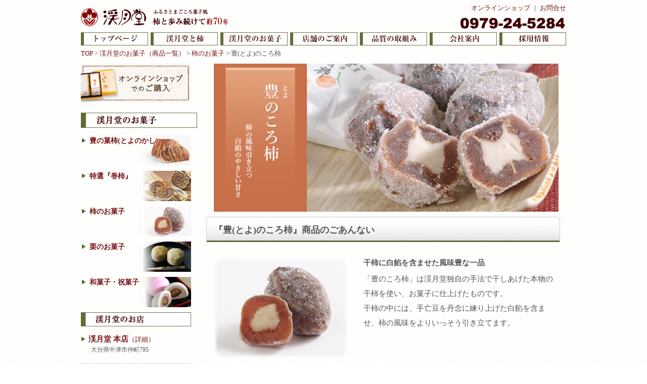

--- FILE ---
content_type: text/html
request_url: https://keigetsudo.com/products/korogaki.php
body_size: 13665
content:

<!DOCTYPE html PUBLIC "-//W3C//DTD XHTML 1.0 Transitional//EN" "http://www.w3.org/TR/xhtml1/DTD/xhtml1-transitional.dtd">
<html xmlns="http://www.w3.org/1999/xhtml" xml:lang="ja">
<head>
  <meta http-equiv="Content-Type" content="text/html; charset=UTF-8"/>
  <meta http-equiv="Content-Style-Type" content="text/css"/>
  <meta http-equiv="Content-Script-Type" content="text/javascript"/>
  <title>渓月堂｜豊のころ柿</title>
  <meta name="viewport" content="width=device-width, initial-scale=1.0" />
  <link rel="shortcut icon" href="/favicon.ico" type="image/vnd.microsoft.icon">
  <link rel="icon" href="/favicon.ico" type="image/vnd.microsoft.icon">
  <link href="/css/bootstrap.min.css" media="all" rel="stylesheet" type="text/css" />
  <link href="/css/default.css" media="all" rel="stylesheet" type="text/css" />
  <link href="/css/products_detail.css" media="all" rel="stylesheet" type="text/css" />
  <script src="/js/jquery.min.js"></script>
  <script type='text/javascript' src='/js/jquery-migrate.min.js'></script>

  <meta name="Keywords" content="渓月堂,豊のころ柿,お土産"/>
  <meta name="Description" content="干柿に白餡を含ませた風味豊な一品。大分県中津市のお土産におすすめ。「豊のころ柿」は渓月堂独自の手法で干しあげた本物の干柿を使い、お菓子に仕上げたものです。干柿の中には、手亡豆を丹念に練り上げた白餡を含ませ、柿の風味をよりいっそう引き立てます。"/>
</head>

<body>
<script>
  (function(i,s,o,g,r,a,m){i['GoogleAnalyticsObject']=r;i[r]=i[r]||function(){
  (i[r].q=i[r].q||[]).push(arguments)},i[r].l=1*new Date();a=s.createElement(o),
  m=s.getElementsByTagName(o)[0];a.async=1;a.src=g;m.parentNode.insertBefore(a,m)
  })(window,document,'script','//www.google-analytics.com/analytics.js','ga');

  ga('create', 'UA-56386918-1', 'auto');
  ga('send', 'pageview');

</script>
<div id="fb-root"></div>
<script>(function(d, s, id) {
  var js, fjs = d.getElementsByTagName(s)[0];
  if (d.getElementById(id)) return;
  js = d.createElement(s); js.id = id;
  js.src = "//connect.facebook.net/ja_JP/sdk.js#xfbml=1&version=v2.6&appId=503374439817625";
  fjs.parentNode.insertBefore(js, fjs);
}(document, 'script', 'facebook-jssdk'));</script>
<div id="container" class="container">

  <div id="header" class="col-md-12 hidden-sm hidden-xs">
    <a href="/" title="渓月堂"><img src="/img/common/logo.png" alt="渓月堂,ふるさとまごころ菓子処,干柿と歩み続けて66年" id="logo"  /></a>
    <nav id="hNav" class="clearfix hidden-sm hidden-xs">
<!--
      <a href="/column/">社長コラム～素材のチカラ～</a> ｜ 
      <a href="https://www.facebook.com/%E6%B8%93%E6%9C%88%E5%A0%82%E3%81%91%E3%81%84%E3%81%92%E3%81%A4%E3%81%A9%E3%81%86-1637152193200418/" target="_blank"><img src="/img/common/fb-logo__brown_12.png" /> 公式facebook</a> ｜ 
-->
      <a href="https://www.amazon.co.jp/kashi24/dp/B01MUCC4SI" target="_blank">オンラインショップ</a> ｜ 
      <a href="/contact.php">お問合せ</a>
    </nav>
    <a href="tel:0979-24-5284"><img src="/img/common/dial.png" alt="0979-24-5284(10時～18時)" id="dial" class="hidden-sm hidden-xs" /></a>
    <br class="clear" />
    <nav id="gNav" class="hidden-sm hidden-xs">
      <ul class="clearfix">
        <li class="top"><a href="/" title="渓月堂"><img src="/img/common/nav_top.png" alt="トップページ" /></a></li>
        <li class="concept"><a href="/concept.php"><img src="/img/common/nav_concept.png" alt="干柿と渓月堂" /></a></li>
        <li class="products"><a href="/products/"><img src="/img/common/nav_products.png" alt="渓月堂のお菓子" /></a></li>
        <li class="stores"><a href="/stores.php"><img src="/img/common/nav_stores.png" alt="店舗のご案内" /></a></li>
        <li class="factory"><a href="/factory.php"><img src="/img/common/nav_factory.png" alt="品質の取組み" /></a></li>
        <li class="company"><a href="/company.php"><img src="/img/common/nav_company.png" alt="会社案内" /></a></li>
        <li class="recruit"><a href="/recruit.php"><img src="/img/common/nav_recruit.png" alt="採用情報" /></a></li>
      </ul>
    </nav>
  </div>
  
  <nav class="navbar navbar-default hidden-lg hidden-md">
    <div class="navbar-header">
      <button type="button" class="navbar-toggle collapsed" data-toggle="collapse" data-target="#bs-example-navbar-collapse-1">
        <span class="sr-only">Toggle navigation</span>
        <span class="icon-bar"></span>
        <span class="icon-bar"></span>
        <span class="icon-bar"></span>
      </button>
      <a class="navbar-brand" href="/"><img src="/img/common/logo_s.png" style=" margin-top:-10px" /></a>
    </div>
    <div class="collapse navbar-collapse" id="bs-example-navbar-collapse-1">
      <ul class="nav navbar-nav text-left">
        <li class="col-xs-6 col-sm-4"><a href="/">HOME</a></li>
        <li class="col-xs-6 col-sm-4"><a href="/concept.php">干柿と渓月堂</a></li>
        <li class="col-xs-6 col-sm-4"><a href="/products/">商品ラインナップ</a></li>
        <li class="col-xs-6 col-sm-4"><a href="/stores.php">店舗のご案内</a></li>
        <li class="col-xs-6 col-sm-4"><a href="/factory.php">品質の取組み</a></li>
        <li class="col-xs-6 col-sm-4"><a href="/company.php">会社案内</a></li>
        <li class="col-xs-6 col-sm-4"><a href="/contact.php">お問合せ</a></li>
<!--
        <li class="col-xs-6 col-sm-4"><a href="https://www.facebook.com/%E6%B8%93%E6%9C%88%E5%A0%82%E3%81%91%E3%81%84%E3%81%92%E3%81%A4%E3%81%A9%E3%81%86-1637152193200418/" target="_blank">公式facebook</a></li>
-->
        <li class="col-xs-6 col-sm-4"><a href="https://www.amazon.co.jp/kashi24/dp/B01MUCC4SI" target="_blank"><strong style="color:#500;">オンラインショップ</strong></a></li>
      </ul>
    </div><!-- /.navbar-collapse -->
  </nav>


    <nav id="trailer" class="col-md-12 col-sm-12 hidden-xs"><a href="/" title="渓月堂">TOP</a> > <a href="/products/">渓月堂のお菓子（商品一覧）</a> > <a href="/products/#kaki">柿のお菓子</a> > 豊(とよ)のころ柿</nav>
  <div id="left_menu" class="col-md-3 hidden-sm hidden-xs">
    <div class="side_online">
       <a href="https://www.amazon.co.jp/kashi24/dp/B01MUCC4SI" target="_blank"><img src="/img/common/left_online02.jpg" alt="オンラインショップでのご購入" style="margin-bottom:20px;" /></a>
    </div>
    <a href="/products/" class="title"><img src="/img/common/left_title01.png" alt="left_title01" classt="img-responsive" /></a>
    <ul>
      <a href="/products/kashi.php"><li id="left_kashi">豊の菓柿(とよのかし)</li></a>
      <a href="/products/makigaki.php"><li id="left_makigaki">特選『巻柿』</li></a>
      <a href="/products/#kaki"><li id="left_kaki">柿のお菓子</li></a>
      <a href="/products/#chestnuts"><li id="left_chestnuts">栗のお菓子</li></a>
<!--
      <a href="/products/#fruitsdaifuku"><li id="left_fruitsdaifuku">フルーツ大福</li></a>
      <a href="/products/#others"><li id="left_others">洋菓子・焼菓子</li></a>
-->
      <a href="/products/#wagashi"><li id="left_iwai">和菓子・祝菓子</li></a>
    </ul>
    <a href="/stores.php" class="title"><img src="/img/common/left_title02.png" alt="left_title02" class="img-responsive" /></a>
    <dl>
      <dt><a href="/stores.php#honten">渓月堂 本店<span>（詳細）</span></a></dt>
      <dd>
      大分県中津市仲町795
      </dd>
<!--
      <dt><a href="/stores.php#okidai">渓月堂 沖代店<span>（詳細）</span></a></dt>
      <dd>
      大分県中津市沖代町1-3-51
      </dd>
      <dt><a href="/stores.php#buzen">渓月堂 豊前店<span>（詳細）</span></a></dt>
      <dd>
      福岡県豊前市赤熊351-1
      </dd>
-->
    </dl>
    <div class="side_toiawase">
    <div style="text-align:left;font-size:90%;line-height:120%; padding:25px 20px 40px 25px;background:url(/img/common/left_contact_back.jpg) no-repeat; background-size:100%;">
	    <p>●ご質問・ご注文について<br /><br />
        渓月堂の商品やサービスについてのご質問およびご注文、お取り寄せ（通信販売）につきましては、渓月堂本店にて承っております。<br />
       下記電話番号にお掛けの上、ご用件をお申し付けください。</p>
       <a href="tel:0979-24-5284"><img src="/img/common/left_contact_tel.png" alt="0979-24-5284(9時～18時)" class="hidden-sm hidden-xs" style="margin-top:55px;margin-left:-10px; width:95%;" /></a>
	</div>
    </div>
    <!--
    <div style="text-align:center;margin:20px 0 30px 0;font-size:90%;">
      <img src="/img/common/left_omotenashi.jpg" alt="OMOTENASHI Japan service quality" /><br />
      経産省創設のサービス品質認証<br />
      『おもてなし認証』取得企業<br />
      <a href="/img/registercard2018_PDF.pdf" target="_blank">登録番号：第02000121号</a>
    </div>
    <div class="fb-page" data-href="https://www.facebook.com/keigetsudo/" data-tabs="timeline" data-width="217" data-small-header="false" data-adapt-container-width="true" data-hide-cover="false" data-show-facepile="true"><blockquote cite="https://www.facebook.com/keigetsudo/" class="fb-xfbml-parse-ignore"><a href="https://www.facebook.com/keigetsudo/">渓月堂（けいげつどう）</a></blockquote></div>
-->
  </div>
  <div id="contents" class="clearfix col-md-9 col-sm-12 col-xs12">
        <img src="/img/products/korogaki_main.jpg" alt="『豊のころ柿』商品のごあんない" class="titleImg clearfix col-md-12 col-sm-12 col-xs-12 img-responsive" />
	<h2>『豊(とよ)のころ柿』商品のごあんない</h2>
    <img src="/img/products/korogaki01.png" class="col-md-5 col-sm-12 col-xs-12" alt="干柿に白餡を含ませた風味豊な一品" />
    <div class="description col-md-7 col-sm-12 col-xs-12">
      <h5>干柿に白餡を含ませた風味豊な一品</h5>
      「豊のころ柿」は渓月堂独自の手法で干しあげた本物の干柿を使い、お菓子に仕上げたものです。<br />
      干柿の中には、手亡豆を丹念に練り上げた白餡を含ませ、柿の風味をよりいっそう引き立てます。<br />
    </div>
    <br class="clear" />
    <img src="/img/products/korogaki02.png" class="col-md-5 col-sm-12 col-xs-12" alt="おいしいお召し上がり方" />
    <div class="description col-md-7 col-sm-12 col-xs-12">
      <h5>おいしいお召し上がり方</h5>
      商品の内部から、ようかんの水分が出ることがあり、包装がぬれている場合がございますが、品質には問題ございません。<br />
      開封後は冷蔵庫にて保管してください。<br />
    </div>
    <br class="clear" />
	<!--
    <a href="https://goo.gl/x4mI49" target="_blank"><img src="/img/banner_online02.jpg" class="img-responsive" alt="オンラインショップでのご購入" style="margin-top:20px;margin-bottom:30px;" /></a>-->

	<h2>ラインナップのご紹介</h2>
	<dl class="lineup clearfix">
      <dt>豊のころ柿　３個　袋入</dt>
      <dd>１，３５０円（税別）</dd>
	  <dt>豊のころ柿　３個　箱入<span style="font-weight:normal;font-size:90%;margin-left:20px;">(箱在庫のみで終了)</span></dt>
      <dd>１，６００円（税別）</dd>
      <dt>豊のころ柿　６個　箱入</dt>
      <dd>３，０００円（税別）</dd>
      <dt>豊のころ柿　９個　箱入</dt>
      <dd>４，３５０円（税別）</dd>
      <dt>豊のころ柿　１２個　箱入</dt>
      <dd>５，８００円（税別）</dd>
      <dt>豊のころ柿　１５個　箱入</dt>
      <dd>７，２５０円（税別）</dd>
    </dl>
    <div class="gift">
	 <a href="tel:0979-24-5284"><img src="/img/banner_gift_back_.jpg" class="img-responsive" alt="ギフトのご案内/0979-24-5284(9時～18時)" /></a>
    </div>	
	
	<h2>取扱い店舗のご案内</h2>
	<p class="attention">※取扱い商品や在庫状況、営業時間等につきましては、お手数ですが各店舗宛にお問合せください。</p>
	<dl class="shops clearfix">
	<!--
      <dt>オンラインショップ</dt>
      <dd>
        <ul>
        <li><a href="https://goo.gl/x4mI49" target="_blank">Amazon（アマゾン）</a></li>
        </ul>
      </dd>-->
      <dt>大分県中津市</dt>
      <dd>
        <ul>
          <li><a href="/stores.php#honten">渓月堂　本店　<span class="shopArea">仲町</span><span class="direct">直営店</span></a>TEL:0979-24-5284</li>
        </ul>
      </dd>
    </dl>

  </div>

  <a href="#container" class="scroll"><img src="/img/common/pagetop.png" alt="ページTOPへ" id="pageTop" /></a>

  <div id="footer" class="col-md-12 col-sm-12 col-xs12">
    <nav id="fNav" class="hidden-sm hidden-xs">
      <a href="/contact.php">お問合せ</a>　｜　
<!--
      <a href="/sitemap.php">サイトマップ</a>　｜　
-->
      <a href="/privacy.php">個人情報保護方針</a>
    </nav>
    <p id="copyright">Copyright Yabakei Bussan Kanko Co., Ltd. All Rights Reserved.</p>
    <br class="clear" />
  </div>

</div>

<!--[if lt IE 9]>
<!-- IE8以下のHTML5とレスポンシブ対応 -->
<script src="/js/html5shiv-printshiv.js" type="text/javascript"></script>
<script src="/js/respond.min.js" type="text/javascript"></script>
<![endif]-->
<!--bootstrap.min.jsの読み込み-->
<script src="/js/bootstrap.min.js"></script>
<script src="/js/common.js"></script> 

</body>
</html>

--- FILE ---
content_type: text/css
request_url: https://keigetsudo.com/css/default.css
body_size: 4666
content:
@charset 'UTF-8';

html,body,div,span,object,iframe,h1,h2,h3,h4,h5,h6,p,address,cite,code,del,dfn,em,img,ins,kbd,q,samp,small,strong,sub,sup,var,b,i,dl,dt,dd,ol,ul,li,fieldset,form,label,legend,input,textarea,button,table,caption,tbody,tfoot,thead,tr,th,td,article,aside,canvas,details,figcaption,figure,footer,header,hgroup,menu,nav,section,summary,time,mark,audio,video{margin:0;padding:0;border:0;outline:0;font-size:100%;vertical-align:baseline;background:transparent;}
ul,ol{list-style:none}
a{margin:0;padding:0;font-size:100%;vertical-align:baseline;background:transparent}
table{border-collapse:collapse;border-spacing:0}
br.clear{ clear:both;height:0;line-height:0;}
.clearfix{ zoom:1;}
.clearfix:after{ content:""; display: block; clear: both; height: 0; visibility:hidden;}
a{ color: #711; text-decoration: none;}
a:hover{ text-decoration: underline;}
a:hover img{ opacity: 0.7; filter: alpha(opacity=70);}

body{ text-align: center; background: url(/img/common/bg_body.gif) top left #FFF; font-family: Meiryo , "メイリオ" , "ヒラギノ角ゴ Pro W3" , Osaka ; font-size: 10pt; color: #555; line-height: 160%;}
#container{ text-align: left; max-width: 990px;}

#header{ margin: 5px 0 5px 0;}
#hNav{ float: right; margin-bottom: 8px;}
#logo{ float: left; margin-top: 10px;}
#dial{ clear: right; float: right;}
#gNav{ margin-top: 7px;}
#gNav ul{}
#gNav li{ float: left;}
#gNav ul li a { display: block; width: 138px; height: 26px; overflow: hidden;}
#gNav ul li.recruit a { width: 132px;}
#gNav ul li a:hover{ height: 26px;}
#gNav ul li a:hover img { margin-top: -30px;}

#trailer{ padding: 0 0 10px 15px;}

#left_menu{ }
.banner{ display: block; margin-bottom: 15px;}
.title{ display: block; margin-bottom: 15px;}
#left_menu ul{ list-style: url(/img/common/list_bg.png); padding-left: 17px;}
#left_menu a li{ font-weight: bold; text-shadow: 1px 0px 0px #FFF , -1px 0px 0px #FFF , 0px 1px 0px #FFF , 0px -1px 0px #FFF; font-size: 105%;}
#left_menu li{ height: 60px; margin-bottom: 10px;}
#left_kashi{ background: url(/img/common/left_kashi.png) right bottom no-repeat;}
#left_makigaki{ background: url(/img/common/left_makigaki.png) right bottom no-repeat;}
#left_korogaki{ background: url(/img/common/left_korogaki.png) right bottom no-repeat;}
#left_columbus{ background: url(/img/common/left_columbus.png) right bottom no-repeat;}
#left_columbuschocolat{ background: url(/img/common/left_columbuschocolat.png) right bottom no-repeat;}
#left_fruitsdaifuku{ background: url(/img/common/left_fruitsdaifuku.png) right bottom no-repeat;}
#left_kakiman{ background: url(/img/common/left_kakiman.png) right bottom no-repeat;}
#left_kaki{ background: url(/img/common/left_korogaki.png) right bottom no-repeat;}
#left_chestnuts{ background: url(/img/common/left_chestnuts.png) right bottom no-repeat;}
#left_wagashi{ background: url(/img/common/left_wagashi.png) right bottom no-repeat;}
#left_iwai{ background: url(/img/common/left_iwai.png) right bottom no-repeat;}
#left_others{ background: url(/img/common/left_others.png) right bottom no-repeat;}
#left_menu dl{}
#left_menu dt{ background: url(/img/common/list_bg.png) left center no-repeat; padding-left: 15px; margin-left: 0px; font-size: 110%; font-weight: bold;}
#left_menu dt span{ font-size: 90%; font-weight: normal;}
#left_menu dd{ font-size: 90%; margin-bottom: 15px; padding: 0 0 15px 20px; line-height: 200%; border-bottom: 1px dashed #CCC;}

#contents{ font-size: 110%;}
h1{ font-size: 140%; letter-spacing: 0.1em; background: #500; padding: 15px; color: #fff; margin-bottom: 20px;}
.titleImg{ margin-bottom: 10px;}
#lead{ clear: both; font-size: 120%;line-height: 40px; margin-bottom: 40px; background: url(/img/common/lead_bg.png);}
h2{ clear: both; height: 50px; padding: 17px 0 0 15px; margin: 20px 0 30px 0; background: url(/img/common/h2_bg.png) top left no-repeat; font-size: 120%; font-weight:bold;}

@media screen and (max-width:800px){
  h2{  background: url(/img/common/h2_small_bg.png) top left repeat-x; margin-bottom: 40px;}
}
h4{ margin-bottom: 15px; padding-left: 10px; font-size: 110%; font-weight: bold;}
.text{ line-height: 200%; margin-bottom: 30px; padding-left: 10px;}
.text img{ display: block; float: right; padding: 5px; border: 1px solid #DDD; margin-left: 8px;}

#pageTop{ display: none; position: fixed; right: 20px; bottom: 20px; opacity: 0.5; filter: alpha(opacity=0.5);}
a:hover #pageTop{ opacity: 1.0; filter: alpha(opacity=100);}
#footer{ margin-top: 30px; padding: 5px 0 5px 0; background: url(/img/common/foot_bg.png) top left no-repeat;}
#copyright{ width: 600px; float: left; margin-top: 9px;}
#fNav{ float: right; margin-bottom: 7px; margin-top: 9px;}


--- FILE ---
content_type: text/css
request_url: https://keigetsudo.com/css/products_detail.css
body_size: 1716
content:
@charset 'UTF-8';

img.col-md-5{ margin-bottom: 40px;}
.description{ line-height: 200%; margin-bottom: 40px;}

#contents p{ margin-bottom: 20px; }
h3{ padding: 10px; font-size: 120%;	background: #8fbc8f; color: #FFF; font-weight: bold;}

dl.contact{ margin-bottom:20px; }
.contact dt{ font-weight: bold; margin: 15px 0 0 0; border-left: 3px solid #AAA; padding-left: 7px; margin-bottom:10px;}
.contact dd{ line-height: 180%;}

.example{}
.example dt{ background: url(/img/common/list_bg.png) left center no-repeat; padding: 15px;}
.example dd{ padding: 0 15px 15px 15px; border-bottom: 1px dashed #CCC; font-size: 120%;}

.lineup{ margin-bottom: 40px; font-size: 110%;font-weight: bold;}
.lineup dt{ float: left; width: 480px; background: url(/img/common/list_bg.png) left center no-repeat; padding: 15px; border-bottom: 1px dashed #CCC;}
.lineup dd{ float: left; width: 200px; padding: 15px; border-bottom: 1px dashed #CCC;}
.lineup ld img{ float: right; margin: 0 0 5px 10px;}

.shops{ margin-top: 20px; font-size: 110%;}
.shops dt{ margin-top: 10px;background:  left center no-repeat; font-weight: bold; padding: 10px; border-bottom: 1px dashed #CCC;}
.shops dd{ padding: 15px; font-size: 90%;}
.shops ul{ list-style: url(/img/common/list_bg.png); margin-left: 10px;}
.shops li{ padding: 5px;}
.shops li a{ min-width: 300px; display:block; float: left;}
.shopArea{ padding: 2px 5px 2px 5px; font-size: 80%; background: #C75; color: #FFF;}
.direct{ padding: 2px 5px 2px 5px; font-size: 80%; background: #F90; color: #FFF;}


h5{ font-weight: bold; margin: 3px auto 10px auto;}
.material_power{ margin-left: 20px; padding: 20px 0 20px 60px;background: url(/img/products/material_power_m.png) left center no-repeat;}

--- FILE ---
content_type: text/plain
request_url: https://www.google-analytics.com/j/collect?v=1&_v=j102&a=280647245&t=pageview&_s=1&dl=https%3A%2F%2Fkeigetsudo.com%2Fproducts%2Fkorogaki.php&ul=en-us%40posix&dt=%E6%B8%93%E6%9C%88%E5%A0%82%EF%BD%9C%E8%B1%8A%E3%81%AE%E3%81%93%E3%82%8D%E6%9F%BF&sr=1280x720&vp=1280x720&_u=IEBAAEABAAAAACAAI~&jid=1175874980&gjid=1550442517&cid=978802903.1768972732&tid=UA-56386918-1&_gid=210994929.1768972732&_r=1&_slc=1&z=1316848835
body_size: -450
content:
2,cG-XYJ1L1NQCH

--- FILE ---
content_type: application/javascript
request_url: https://keigetsudo.com/js/common.js
body_size: 698
content:
$(window).scroll(function() {
  var scroll_val = $(this).scrollTop();
  if(scroll_val > 200){
    if( $("#pageTop").css("display") != "block"){
      $("#pageTop").css({"display":"block","opacity":"0"});
      $("#pageTop").animate({"opacity":"0.5"},900);
    }
  }else{
    if( $("#pageTop").css("display") != "none"){
      $("#pageTop").css({"display":"none"});
    }
  }
});

$(function() {
 $(".scroll").click(function(event){
  event.preventDefault();
			
  var url = this.href;

  var parts = url.split("#");
  var target = parts[1];
	 
  var target_offset = $("#"+target).offset();
  var target_top = target_offset.top;
	 
  $('html, body').animate({scrollTop:target_top}, 500);
  });
 });
